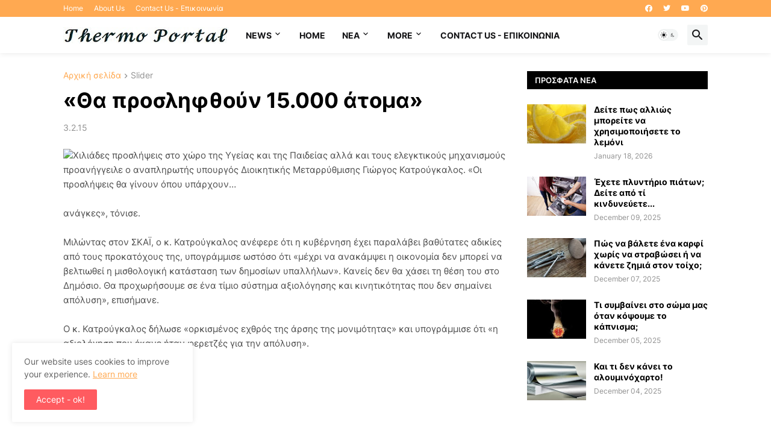

--- FILE ---
content_type: text/html; charset=utf-8
request_url: https://www.google.com/recaptcha/api2/aframe
body_size: 268
content:
<!DOCTYPE HTML><html><head><meta http-equiv="content-type" content="text/html; charset=UTF-8"></head><body><script nonce="gBMq_1pc9p-ANZiRq4MxeA">/** Anti-fraud and anti-abuse applications only. See google.com/recaptcha */ try{var clients={'sodar':'https://pagead2.googlesyndication.com/pagead/sodar?'};window.addEventListener("message",function(a){try{if(a.source===window.parent){var b=JSON.parse(a.data);var c=clients[b['id']];if(c){var d=document.createElement('img');d.src=c+b['params']+'&rc='+(localStorage.getItem("rc::a")?sessionStorage.getItem("rc::b"):"");window.document.body.appendChild(d);sessionStorage.setItem("rc::e",parseInt(sessionStorage.getItem("rc::e")||0)+1);localStorage.setItem("rc::h",'1768845436029');}}}catch(b){}});window.parent.postMessage("_grecaptcha_ready", "*");}catch(b){}</script></body></html>